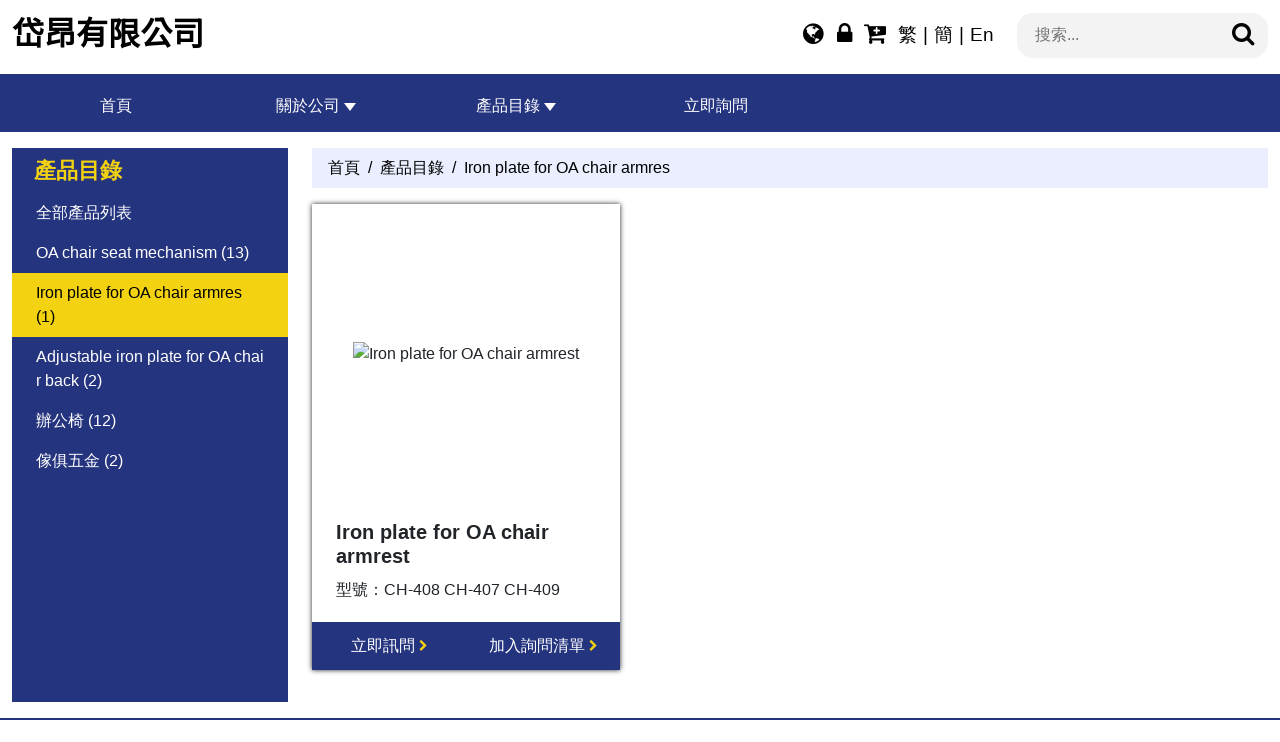

--- FILE ---
content_type: text/html
request_url: http://www.tai-ang.com/zh/product/cate_4231_1.html
body_size: 7675
content:





<!doctype html>
<html lang="zh-Hant">
<head>
	<meta charset="utf-8">
	<meta http-equiv="X-UA-Compatible" content="IE=edge">
	<meta name="viewport" content="width=device-width, initial-scale=1">

	
	<link rel="canonical" href="./cate_4231_1.html" />
	

	







	<meta name="description" content="椅座, 金屬零件, 其它辦公家具零配件, 可調式椅背支撐架, 辦公椅用配件, 辦公椅腳, 辦公椅背, 椅座機構, 辦公椅底座" />






























	<link rel="icon" href="" type="image/x-icon" />



	
	<title>Iron plate for OA chair armres | 產品列表 | 岱昂有限公司</title>

	<meta property="og:title" content="Iron plate for OA chair armres | 產品列表 | 岱昂有限公司">
	<meta property="og:description" content="椅座, 金屬零件, 其它辦公家具零配件, 可調式椅背支撐架, 辦公椅用配件, 辦公椅腳, 辦公椅背, 椅座機構, 辦公椅底座">
	<meta property="og:type" content="website">
	<meta property="og:image" content="">
	<meta property="og:site_name" content="岱昂有限公司">
	<meta property="og:street-address" content="710 台南市永康區大灣東路110-1號"/>
	
      <link rel="stylesheet" href="https://www.cens.com/cens/rwd/036/css/bootstrap-reboot.min.css">
    <link rel="stylesheet" href="https://www.cens.com/cens/rwd/036/css/bootstrap-grid.min.css">
    <link rel="stylesheet" href="https://cdnjs.cloudflare.com/ajax/libs/font-awesome/4.7.0/css/font-awesome.min.css">

    <link rel="stylesheet" href="https://www.cens.com/cens/rwd/036/css/base.css">


    <!-- JS -->
    <script src="https://www.cens.com/cens/rwd/036/js/jquery-3.6.0.min.js"></script>
    <script src="https://www.cens.com/cens/rwd/036/js/bootstrap.min.js"></script>

    <!--font-->
    <link rel="preconnect" href="https://fonts.googleapis.com">
    <link rel="preconnect" href="https://fonts.gstatic.com" crossorigin>
    <link href="https://fonts.googleapis.com/css2?family=Noto+Sans+TC&display=swap" rel="stylesheet">
	<link rel="stylesheet" href="https://www.cens.com/cens/rwd/036/css/bs4-btngroup.css">
	<style>
	main {
		margin-top: 1rem;
	}
	#PDL_L {
		width: 300px;
	}
	#PDL_R {
		width: 100%;
	}
	#PD_menu {
		background-color: var(--main-color1);
		color: var(--text-inC1);
		height: 100%;
	}
	.list-heading {
		background-color: var(--main-color1);
		color: var(--main-color2);
		font-size: 1.4rem;
		font-weight: bold;
		margin: 0;
    padding: 0.6rem 1.4rem;
	}
	.categories-menu {
		list-style: none;
		padding: 0;
		border: 1px solid var(--border-color);
		word-break: break-all;
	}
	li.allPD {
		border-bottom: 1px solid var(--border-color);
	}
	.categories-menu a {
    padding: 0.5rem 1.5rem;
    display: inline-block;
    width: 100%;
		position: relative;
	}
	.categories-menu a:hover, 
	.categories-menu a.active {
		background-color: var(--main-color2);
		color: var(--text-inC2);
	}
	.categories-menu a[aria-expanded]:after {
		display: inline-block;
    width: 0;
    height: 0;
    margin-left: 0.25rem;
    font-size: 0;
    vertical-align: 0.255em;
    content: "";
    border-top: 0.3em solid;
    border-right: 0.3em solid transparent;
    border-bottom: 0;
    border-left: 0.3em solid transparent;
    border-width: 8px 6px 0 6px;
		transition: transform .5s ease;
    transform: rotateX(0deg);
	}
	.categories-menu a[aria-expanded=true]:after {
		transform: rotateX(180deg);
	}
	.categories-menu .submenu {
		background-color: var(--main-color4);
		color: var(--main-color1);
		list-style: none;
		padding: 0;
	}
	.pdList {
			display: grid;
			gap: 1rem;
			grid-template-columns: repeat(1, 1fr);
	}
	.product-item {
			margin-bottom: 2rem;
			box-shadow: 0px 0px 5px;
			display: flex;
			flex-direction: column;
			justify-content: space-between;
			position: relative;
	}
	.pi-img-wrapper {
			display: flex;
			justify-content: center;
			align-items: center;
			height: 300px;
			background-color: #fff;
			overflow: hidden;
	}
	.pi-img {
		max-height: 300px;
		transform: scale(1);
		transition: transform .5s ease;
	}
	.pi-info {
			padding: 1rem 1.5rem;
			display: flex;
			flex-direction: column;
			justify-content: space-between;
			flex: 1 0;
	}
	.pi-name {
		height: 2.5em;
		overflow: hidden;
		font-weight: bold;
	}
	.pi-desc {
		margin-bottom: 0.25rem;
	}
	.pdBuGroup {
		display: flex;
		height: 3rem;
	}
	.pdBuGroup a {
		flex: 1 1 50%;
		display: flex;
    justify-content: center;
    align-items: center;
		background-color: var(--main-color1);
    color: var(--text-inC1);
	}
	.pdBuGroup a:hover {color: var(--main-color1);}
	.pdBuGroup a.selected {
		background-color: var(--main-color2);
    color: var(--main-color1);
	}
	.pdBuGroup a::after {
		content: "\f054";
		font: normal normal normal 12px/1 FontAwesome;
    margin-left: .25rem;
		color: var(--main-color2);
	}
	.pdBuGroup a:hover:after,
	.pdBuGroup a.selected::after {
		color: var(--main-color1);
	}
	.pi-tag {
    position: absolute;
    font-weight: bold;
    top: 0;
    right: 0;
		font-size: 0.8rem;
    padding: 0.25rem 1rem;
	}
	.tag-hot {
		background-color: #cd1a1a;
		color: #fff;
		box-shadow: 0px 2px 3px #cd1a1aaa;
	}
	.btn-toolbar {
		justify-content: center;
	}
	#pagebtn {
		flex-wrap: wrap;
	}
	#pagebtn > a {
		border: 1px solid transparent
	}
	/* bootstrap css */
	.collapse:not(.show) {
    display: none;
	}
	.collapsing {
  height: 0;
  overflow: hidden;
  transition: height .35s ease;
	}
	@media (min-width: 768px) {
		#PDL_R {
			width: calc(100% - 300px);
		}
		.pdList {
			grid-template-columns: repeat(2, 1fr);
				justify-content: space-between;
			}
	}
	@media (min-width: 992px) {
			.pdList {
				grid-template-columns: repeat(3, 1fr);
			}
	}
	@media (min-width: 1440px) {
			.pdList {
				grid-template-columns: repeat(4, 1fr);
			}
	}
	</style>
</head>

<body id="page-productlist" class="" >
	
<script type="text/javascript">
var cart, supid, objCart, objshowcart, objshowcart2;
$(function() {
	//localStorage.setItem("cart", "aa,bb,cc,dd,ee,FF,GG,HH");
	//localStorage.clear();

	// objshowcart = document.getElementById("showcart");
	// objshowcart.textContent = "(0)";
	// objshowcart2 = document.getElementById("showcart2");
	// objshowcart2.textContent = "(0)";
	$('.showcart').text("(0)");

	var objSupid = document.getElementById("f_SUP_ID");
	supid = objSupid.value;
	cart = localStorage["cart"+supid];
	if (cart == undefined) {
		cart = "";
	}
	objCart = document.getElementById("CART");
	objCart.value = cart;
	//alert("cart:"+objCart.value);

	if (objCart.value != "") {
		var aryPRD_ID =  objCart.value.split(",");
		// objshowcart.textContent = "(" + aryPRD_ID.length + ")";
		// objshowcart2.textContent = "(" + aryPRD_ID.length + ")";
		$('.showcart').text("(" + aryPRD_ID.length + ")");
        $('.attrcart').attr("data-cart",aryPRD_ID.length);
		for (var i=0; i<aryPRD_ID.length; i++) {
			var PRD_ID = aryPRD_ID[i];
			ChangePRD(PRD_ID);
		}
	}

});

function AddCart(PRD_ID) {
	cart = objCart.value;
	if (cart.indexOf(PRD_ID) == -1) {
		if (cart == "") { cart = PRD_ID; }
		else { cart = cart + "," + PRD_ID; }
		ChangePRD(PRD_ID, 0);
	}
    else if(cart.indexOf(PRD_ID) >= 0){
		var aryPRD_ID = objCart.value.split(",");
		aryPRD_ID.splice(aryPRD_ID.indexOf(PRD_ID),1);
		cart = aryPRD_ID.toString();
		ChangePRD(PRD_ID, 1);
	}

	objCart.value = cart;
	if(objCart.value==''){
		$('.showcart').text("(0)");
	} else {
		var aryPRD_ID = objCart.value.split(",");
		$('.showcart').text("(" + aryPRD_ID.length + ")");
        $('.attrcart').attr("data-cart",aryPRD_ID.length);
	}
	localStorage.setItem("cart"+supid, cart);
}

function ChangePRD(PRD_ID, unadded) {
var added_text = '已加入詢問清單';
var unadded_text = '加入詢問清單';

	var objCC = document.getElementById("cc"+PRD_ID);
	// if (objCC != null && unadded != 1) objCC.style = "background-color: rgb(187, 187, 187);";
	if (objCC != null && unadded != 1) {
        objCC.classList.add("selected");
        objCC.innerHTML = added_text;
    }
	else if (objCC != null && unadded == 1) {
        objCC.classList.remove("selected");
        objCC.innerHTML = unadded_text;
    }
	var objCC2 = document.getElementById("cc2"+PRD_ID);
	if (objCC2 != null && unadded != 1) objCC2.className = "btni fa fa-check-square-o";
	else if (objCC2 != null && unadded == 1) objCC2.className = "btni fa fa-shopping-cart";
	var objDD = document.getElementById("dd"+PRD_ID);
	if (objDD != null && unadded != 1) objDD.innerHTML = added_text;
	else if (objDD != null && unadded == 1) objDD.innerHTML = unadded_text;

	var objEE = document.getElementById("ee"+PRD_ID);
	if (objEE != null && unadded != 1) {
		//objEE.style = "background-color: rgb(187, 187, 187);";
	} else if (objEE != null && unadded == 1) {
		objEE.style.background = "";
	}
	var objFF = document.getElementById("ff"+PRD_ID);
	if (objFF != null && unadded != 1) {
		objFF.className = "btni fa fa-check-square-o";
	} else if (objFF != null && unadded == 1) {
		objFF.className = "btni fa fa-shopping-cart";
	}
	var objFF2 = document.getElementById("ff2"+PRD_ID);
	if (objFF2 != null && unadded != 1) {
		objFF2.innerHTML = added_text;
	} else if (objFF2 != null && unadded == 1) {
		objFF2.innerHTML = unadded_text;
	}

}

function send() {
	if (typeof objPRD_ID !== 'undefined') {
		return;
		objCart.value = objPRD_ID.value;
	}

	if (objCart.value != "") {
		var obj = document.getElementById("frm_prodlist");
		obj.action = "/censv1/template/zh/AddCart";
		obj.submit();
	} else {
		alert("抱歉, 沒有選擇產品.");
	}
}
</script>
<form name="frm_prodlist" id="frm_prodlist" method="POST" action="">
    <input type="hidden" name="f_SUP_ID" id="f_SUP_ID" value="7924">
    <input type="hidden" name="TEMPLATE" id="TEMPLATE" value="aa_rwk036">
    <input type="hidden" name="CART" id="CART" value="">
</form>
<nav id="main-nav">


    
    <div id="toolbarWrap" class="container-fluid flex-container">
        
        <h2 class="LogoTitle">岱昂有限公司</h2>
        <ul id="imgwrap" class="d-none d-lg-flex"> 
            <li><a href="../position862.html" aria-label="多語報導" title="多語報導"><i class="fa fa-globe"></i></a></li>
            <li><a href="https://vip.cens.com/censv1/vip/login.jsp" target="_blank" aria-label="網站管理" title="網站管理"><i class="fa fa-lock"></i></a></li>
            <li class="attrcart" data-cart="0"><a href="javascript:send();" aria-label=""><i class="fa fa-cart-plus"></i></a></li>
            <li class="imgwrapText"><NOCONVERT><a href="../../zh/home.html">繁</a></NOCONVERT></li>
            <li class="imgwrapText"><a href="../../gb/home.html">簡</a></li>
            <li class="imgwrapText"><a href="../../home.html">En</a></li>
            
        </ul>
        <div id="headerSearch" class="searchWrap">
            <form role="search" class="flex-container" name="ke" id="ke" method="get" action="/censv1/template/zh/rwk_search_result.jsp">
                <input type="search" value="" name="keyword" id="keyword" class="form-control" placeholder="搜索..." required="" aria-required="true" aria-label="搜索...">
                <input type="hidden" name="SUP_ID" id="SUP_ID" value="7924">
                <input type="hidden" name="f_REF_URL" id="f_REF_URL" value="../">
                <input type="hidden" name="template" id="template" value="aa_rwk036">
                <button class="btn-search" type="submit" aria-label="搜尋"><i class="overlaysearch fa fa-search"></i></button>
            </form>
        </div>
    </div>

    
    <section id="MnavWrap">
        <nav class="navbar navbar-dark d-lg-none">
            <span><a href="javascript:send();"><i class="Mfacart fa fa-cart-plus"><span class="showcart">(100)</span></i></a></span>
            <div class="MnaviconWrap clearfix pull-right">
                <ul>
                    <li><a href="../position862.html" aria-label="多語報導" title="多語報導"><i class="fa fa-globe"></i></a></li>
                    <li><a href="https://vip.cens.com/censv1/vip/login.jsp" target="_blank" aria-label="網站管理" title="網站管理"><i class="fa fa-lock"></i></a></li>
                    <li>
                    <button id="MMenuBtn" class="navbar-toggler" type="button" data-bs-toggle="collapse" data-bs-target="#navbarSupportedContent1" aria-controls="navbarNavDropdown" aria-expanded="false" aria-label="Toggle navigation">
                        <span class="navbar-toggler-icon"></span>
                    </button>
                    </li>
                </ul>
            </div>
        </nav>
    </section>	 
    

    <!-------------------------------
    
    -------------------------------->
    <div id="navWrap">
        <div class="p-0 px-lg-3">
            <nav class="navbar"> 
                <div class="collapse navbar-collapse" id="navbarSupportedContent1">
                    <ul class="navbar-nav mr-auto">
                        <li class="nav-item active"> <a class="nav-link" href="../home.html">首頁</a> </li>                    
                        <li class="nav-item dropdown">
                            <a class="nav-link dropdown-toggle" href="#" id="aboutDropdown" role="button"
                                data-bs-toggle="dropdown" aria-expanded="false">關於公司</a>
                            <div class="dropdown-menu" aria-labelledby="aboutDropdown">
                                <a class="dropdown-item" href="../profile.html">公司簡介</a>
                                
                                
                            </div>
                        </li>
                        <li class="nav-item dropdown">
                        <a class="nav-link dropdown-toggle" href="#" id="productDropdown" role="button"
                            data-bs-toggle="dropdown" aria-expanded="false">產品目錄</a>
                            <div class="dropdown-menu fullwidth-menu" aria-labelledby="productDropdown">
                                <div class="menu-direction-control" style="">

                                        
                                                <a class="dropdown-item products-item" href="../product/cate_4230_1.html">
                                                OA chair seat mechanism
                                                 (13) 
                                                
                                                
                                                
                                                </a>

                                                
                                                <a class="dropdown-item products-item" href="../product/cate_4231_1.html">
                                                Iron plate for OA chair armres
                                                 (1) 
                                                
                                                
                                                
                                                </a>

                                                
                                                <a class="dropdown-item products-item" href="../product/cate_4234_1.html">
                                                Adjustable iron plate for OA chair back
                                                 (2) 
                                                
                                                
                                                
                                                </a>

                                                
                                                <a class="dropdown-item products-item" href="../product/cate_16307_1.html">
                                                辦公椅
                                                 (12) 
                                                
                                                
                                                
                                                </a>

                                                
                                                <a class="dropdown-item products-item" href="../product/cate_17745_1.html">
                                                傢俱五金
                                                 (2) 
                                                
                                                
                                                
                                                </a>

                                                
                                        
                                        <a class="dropdown-item" href="../product/index1.html">全部產品</a>
                                </div>
                            </div>
                        </li>		  	      

                        
                        <li class="nav-item">
                            <a class="nav-link" href="/censv1/template/zh/AddInquiry?f_SUP_ID=7924&TEMPLATE=aa_rwk036&f_REF_URL=../">立即詢問</a>
                        </li>
                        <li class="nav-item d-md-none langber">
                            <NOCONVERT><a href="../../zh/home.html">繁</a></NOCONVERT>
                            <a href="../../gb/home.html">簡</a>
                            <a href="../../home.html">En</a>
                            
                        </li>
                    </ul>
                </div>
                <!--<form class="form-inline my-2 my-lg-0"></form>-->
            </nav>
        </div>
    </div>
</nav>
	<main>

    <div class="container-fluid mb-3">

      <div class="row">

        <div id="PDL_L" class="d-md-block d-none">
          <nav id="PD_menu">
						<h3 class="list-heading">產品目錄</h3>
            <ul id="left_bar" class="categories-menu">
							<li class="allPD"><a href="../product/index1.html">全部產品列表</a></li>
							
											
														 <li><a href="../product/cate_4230_1.html">
															 OA chair seat mechanism
															  <span id="prototl">(13)</span> 
														 </a></li>
												
													<li><a class="active" href="../product/cate_4231_1.html">
													 Iron plate for OA chair armres
													  <span id="prototl">(1)</span> 
													</a></li>
												
									
											
											
											
														 <li><a href="../product/cate_4234_1.html">
															 Adjustable iron plate for OA chair back
															  <span id="prototl">(2)</span> 
														 </a></li>
												
											
														 <li><a href="../product/cate_16307_1.html">
															 辦公椅
															  <span id="prototl">(12)</span> 
														 </a></li>
												
											
														 <li><a href="../product/cate_17745_1.html">
															 傢俱五金
															  <span id="prototl">(2)</span> 
														 </a></li>
												
						</ul>
						<!--  /.left_bar  -->
					</nav>
				</div>
				<!-- END Left Sidebar  -->

				<div id="PDL_R" class="">

				<ul class="breadcrumb">
					<li class="breadcrumb-item"><a href="../index.html">首頁</a></li>
					<li class="breadcrumb-item"><a href="../product/index1.html">產品目錄</a></li>
					
					<li class="breadcrumb-item active">Iron plate for OA chair armres</li>
					
				</ul>
					

					<script language="javascript">
						var IS_SHOW_PRODUCT = "Y";
					</script>
					<!-- 1x4 -->
					
					<div class="pdList">

						

							<script language="javascript">
								IS_SHOW_PRODUCT = "Y";
							</script>
							
					    <div class="product-item" id="PRD_17765">
								<div class="pi-img-wrapper">
									<a href="17765.html" class="pi-img-link">
										<img class="pi-img" src="https://www.cens.com/cens/supplier/product/97490453/images/p022-l.jpg?xxx=1761184206216" alt="Iron plate for OA chair armrest">
									</a>
								</div>
								<div class="pi-info">
									<h5 class="pi-name" title="Iron plate for OA chair armrest"><a href="17765.html">Iron plate for OA chair armrest</a></h5>
									
									<p class="pi-desc">型號：CH-408 CH-407 CH-409</p>
									
									
									
								</div>
								<div class="pdBuGroup">
									<a class="btnInquire pd-btn bhe" href="/censv1/template/zh/AddInquiry?f_SUP_ID=7924&PRD_ID=17765&TEMPLATE=aa_rwk036&f_REF_URL=../"> 立即訊問</a>
									<a class="btnAddCart pd-btn bhe" id="cc17765" href="javascript:AddCart('17765');"> 加入詢問清單</a>
								</div>
								
								
							</div>
							<script language="javascript">
								if (IS_SHOW_PRODUCT == "N") {
									document.getElementById("PRD_17765").style.display = "none";
								}
							</script>

						

					</div>
					
					<!-- END 1x4 -->

					<!-- 1x3 -->
					
					<!-- END 1x3 -->

					<!-- 1x2 -->
					
					<!-- END 1x2 -->


					

				</div>
			</div>
    </div>

	</main>

  <footer id="page-footer">

	<div class="container-fluid">
		<div class="row">
			<div class="col-xl-4 col-12">
				<h2 class="footerCN">岱昂有限公司</h2>
				<form class="form-horizontal" action="/censv1/template/zh/AddInquiry">
					
					<input type="hidden" name="f_SUP_ID" value="7924" />
					<input type="hidden" name="TEMPLATE" value="aa_rwk036" />
					<button type="submit" class="footer-btn">立即詢問</button>
				</form>
				
			</div>
			<div class="col-xl-4 col-md-6 col-12 footer-1">
				
					<address>
						<h4 class="footer-heading">聯絡資訊</h4>
						<ul class="contact maincontact">
							
							<li>聯絡人：鄭清惠 (品管) </li>
							
							
							<li>Tel : 886-6-272-0675, 273-9451</li>
							
							
							<li>Fax : 886-6-273-1831</li>
							
							
							
							
							
							
							<li>710 台南市永康區大灣東路110-1號</li>
							
							
							<li><a href="mailto:tai.angco@msa.hinet.net">tai.angco@msa.hinet.net</a></li>
							
							
							
							<li><a href="http://www.tai-ang.com" target="_blank">www.tai-ang.com</a></li>
							
						</ul>
					</address>
				
			</div>
			<div class="col-xl-4 col-md-6 col-12 footer-2">


					
					

					
				

				

			</div>
		</div>
	</div>
	<div id="copyright">Copyright © 2025 岱昂有限公司 All Rights Reserved. Design by <u><a target="_blank" href="https://www.cens.com">CENS</a></u></div>
</footer>

<!-- Global site tag (gtag.js) - Google Analytics -->
<script async src="https://www.googletagmanager.com/gtag/js?id=G-ZCV551ECG8"></script>
<script>
  window.dataLayer = window.dataLayer || [];
  function gtag(){dataLayer.push(arguments);}
  gtag('js', new Date());

  gtag('config', 'G-ZCV551ECG8');
</script>

<!-- google script -->
<script type="text/javascript">
  (function(i,s,o,g,r,a,m){i['GoogleAnalyticsObject']=r;i[r]=i[r]||function(){
  (i[r].q=i[r].q||[]).push(arguments)},i[r].l=1*new Date();a=s.createElement(o),
  m=s.getElementsByTagName(o)[0];a.async=1;a.src=g;m.parentNode.insertBefore(a,m)
  })(window,document,'script','//www.google-analytics.com/analytics.js','ga');
  ga('create', 'UA-144668-1', 'auto');

  ga('create', 'UA-11275540-34', 'auto', {'name': 'newTracker'});  // New tracker.

  ga('require', 'displayfeatures');
  ga('send', 'pageview');
  
  ga('newTracker.send', 'pageview');

</script>
<script type="text/javascript">
	/* <![CDATA[ */
	var google_conversion_id = 982981598;
	var google_custom_params = window.google_tag_params;
	var google_remarketing_only = true;
	/* ]]> */
</script>
<div style="display:none">
<script type="text/javascript" src="//www.googleadservices.com/pagead/conversion.js"></script>
</div>
<noscript>
    <div style="display:inline;">
    <img height="1" width="1" style="border-style:none;" alt="" src="//googleads.g.doubleclick.net/pagead/viewthroughconversion/982981598/?value=0&amp;guid=ON&amp;script=0"/>
    </div>
</noscript>
<!-- end google script -->
<!-- Google Tag Manager -->
<script>(function(w,d,s,l,i){w[l]=w[l]||[];w[l].push({'gtm.start':
new Date().getTime(),event:'gtm.js'});var f=d.getElementsByTagName(s)[0],
j=d.createElement(s),dl=l!='dataLayer'?'&l='+l:'';j.async=true;j.src=
'https://www.googletagmanager.com/gtm.js?id='+i+dl;f.parentNode.insertBefore(j,f);
})(window,document,'script','dataLayer','GTM-NWQQ594');</script>
<!-- End Google Tag Manager -->
<button id="goTop" class="top-top-link" aria-label="回到頂端" onclick="toTop()">↑</button>
<script>
function toTop() {
	event.preventDefault();
	$('html,body').scrollTop(0);
}
</script>
<!--Publish time : 2025/10/23 上午 09:50:06 -->


	<div id="needPwd" style="z-index: 99;width: 300px;background-color:white;position: fixed;height: 150px; inset: -75px -150px 0 0; margin: auto;visibility:hidden;">
		<table width="300" border="1"  cellpadding="3" cellspacing="2">
			<tr>
				<td height=150>
					<table cellspacing="2" cellpadding="3" align="center" style="border:1pt #dfdfdf solid;">
						<tr>
							<td height=30>請輸入通行碼</td>
						</tr>
						<tr>
							<td align="center">
								<table cellpadding="3" border="0">
									<tr>
										<td height=42 align=right>&nbsp;&nbsp;<b>PIN:</b></td>
										<td><input type="text" name="pin" id="pin" size=6 /></td>
										<td align="left">
											<input name="cmdGo" type="button" value="GO" class="boxtitle5" onclick="javascript:verifyPin()" />&nbsp;&nbsp;
											<input type="hidden" name="prod_id" id="prod_id" value="" />
											<input type="hidden" name="pic_id" id="pic_id" value="" />
									 </td>
								</tr>
							 </table>
							 與我們聯絡: <a href="/censv1/template/zh/AddInquiry?f_SUP_ID=7924&f_REF_URL=../">tai.angco@msa.hinet.net</a>
						 </td>
						</tr>
						<tr>
							<td align="right"><a href="javascript:hideEditArea('needPwd')">關閉視窗</a></td>
						</tr>
					</table>
				</td>
			</tr>
		</table>
	</div>
	<style>
	/* effect */
	#pagebtn > a:hover {
		border-color: var(--main-color2)
	}
	#pagebtn .active {
		background-color: var(--main-color2);
		color: var(--text-inC2);
	}
	.product-item {
		transition: box-shadow .5s ease,transform .5s ease;
		transform: scale3d(1, 1, 1);
    transform-origin: bottom;
  }
  .pi-name {
		transition: color .3s ease;
  }
  .pi-img-wrapper img {
    transform: scale(1);
		transition: transform .5s ease;
  }
  .product-item:hover {
    box-shadow: 0px 0px 24px 0px rgb(0 0 0 / 10%);
		transform: scale3d(1.05, 1.05, 1.05);
  }
  .product-item:hover .pi-name {
    color: var(--main-color2);
  }
	.product-item:hover .pi-desc {
		color:  var(--text-inC3);
	}
  .product-item:hover .pi-img-wrapper img {
    transform: scale(1.2);
  }
	.pi-info {
		position: relative;
		overflow: hidden;
		transition: color 0.4s ease-in-out;
		z-index: 1;
	}
	.pi-info::before {
		content: '';
		z-index: -1;
		position: absolute;
		width: 4em;
		height: 4em;
		border-radius: 50%;
		background-color: var(--main-color3);
		top: 0%;
  	left: 50%;
		transform-origin: center;
		transform: translate3d(-50%, -50%, 0) scale3d(0, 0, 0);
		transition: transform 0.45s ease-in-out;
	}
	.product-item:hover .pi-info::before {
		transform: translate3d(-50%, -50%, 0) scale3d(15, 15, 15);
	}
	.btn-group > a:hover, .btn-group .active  {
		border-color: var(--main-color2);
		background-color: var(--main-color2);
		color: var(--text-inC2);
	}
	.product-item:hover .pi-img {
		transform: scale(1.2);
	}
	</style>
	
  <link rel="stylesheet" href="../../css_zh.css" />
	

	<script language="javascript">


	function showEditArea( divid, prodid, picid ) {
		var prodTxt = document.getElementById("prod_id");
		prodTxt.value = prodid;
		var dStyle = document.getElementById(divid);

		dStyle.style.visibility = "visible";
	}

	function hideEditArea( divid ) {
		var dStyle = document.getElementById(divid).style;
		dStyle.visibility = "hidden";
	}

	function verifyPin() {
		var pin = document.getElementById('pin');
		if ( pin.value == '' ) {
			alert("pin cann't be empty.");
			return;
		}

	$.ajax({
		url: '/censv1/template/verify_pin.jsp?SUP_ID=7924&pin=' + pin.value,
		success: function(transport) {hideEditArea('needPwd');
					if ( transport == 'true' ) {
						var prodTxt = document.getElementById("prod_id");
							window.location.href = prodTxt.value + '.html';
					}
					else {alert( transport );
				}}
	});
	}
	</script>
	
</body>
</html>




--- FILE ---
content_type: text/css
request_url: https://www.cens.com/cens/rwd/036/css/base.css
body_size: 4882
content:
@charset "UTF-8";
/*036*/
:root {
  --main-color1: #25347F;
  --main-color2: #F2D211;
  --main-color3: #637aeb;
  --main-color4: #eaeeff;
  --gray: #888888;
  --bg-gray: #F3F3F3;
  --border: #D1D1D1;
  --text-indark: #ffffff;
  --text-inlight: #000000;
  --text-inC1: var(--text-indark);
  --text-inC2: var(--text-inlight);
  --text-inC3: var(--text-indark);
  --text-inC4: var(--text-inlight);
  --brw: 2.5rem;
  --bbc: var(--main-color4);
  --esz: 1em;
  --tt3d: translate3d(-50%, 50%, 0);

  --bs-font-sans-serif: Arial, "Noto Sans", "Microsoft JhengHei", sans-serif, "Apple Color Emoji", "Segoe UI Emoji", "Segoe UI Symbol", "Noto Color Emoji";
}
h1, h2, h3, h4, h5, h6 {font-weight: bold;}
a {
  color: inherit;
  text-decoration: none;
}
a:hover {
  color: inherit;
}
img {
  width: auto;
  height: auto;
  max-width: 100%;
  max-height: 100%;
}
.heading {
  font-weight: bold;
}
.btn {
  display: inline-block;
  font-weight: 400;
  text-align: center;
  white-space: nowrap;
  vertical-align: middle;
  user-select: none;
  border: 1px solid transparent;
  padding: 0.375rem 0.75rem;
  font-size: 1rem;
  line-height: 1.5;
  border-radius: 0.25rem;
  transition: .3s ease;
  transition-property: background-color, color;
  background-color: var(--main-color1);
  color: var(--text-inC1);
}

.btn:hover {
  background-color: var(--main-color2);
  color: var(--text-inC2);
}

.btn:focus, .btn.focus {
  outline: 0;
  box-shadow: 0 0 0 0.2rem rgba(0, 123, 255, 0.25);
}

.btn.disabled, .btn:disabled {
  opacity: 0.65;
}

.btn:not(:disabled):not(.disabled) {
  cursor: pointer;
}

.btn:not(:disabled):not(.disabled):active, .btn:not(:disabled):not(.disabled).active {
  background-image: none;
}

a.btn.disabled {
  pointer-events: none;
}

.btn-lg, .btn-group-lg > .btn {
  padding: 0.5rem 1rem;
  font-size: 1.25rem;
  line-height: 1.5;
  border-radius: 0.3rem;
}

.btn-sm, .btn-group-sm > .btn {
  padding: 0.25rem 0.5rem;
  font-size: 0.875rem;
  line-height: 1.5;
  border-radius: 0.2rem;
}

.btn-block {
  display: block;
  width: 100%;
}

.btn-block + .btn-block {
  margin-top: 0.5rem;
}

#main-nav .fa, #footer .fa { font-size: 1.5rem;}
#footer .fa { color: var(--text-inC2); }
.btn > .fa {transition: color .3s ease;}
.btn:hover > .fa { color: var(--text-inC2)} 

input[type="submit"].btn-block,
input[type="reset"].btn-block,
input[type="button"].btn-block {
  width: 100%;
}

.fade {
  opacity: 0;
  transition: opacity 0.15s linear;
}

.fade.show {
  opacity: 1;
}

.collapse {
  display: none;
}

.collapse.show {
  display: block;
}

tr.collapse.show {
  display: table-row;
}

tbody.collapse.show {
  display: table-row-group;
}

.collapsing {
  position: relative;
  height: 0;
  overflow: hidden;
  transition: height 0.35s ease;
}

.dropup,
.dropdown {
  position: relative;
}

.dropdown-toggle::after {
  display: inline-block;
  width: 0;
  height: 0;
  margin-left: 0.25rem;
  font-size: 0;
  vertical-align: 0.255em;
  content: "";
  border-top: 0.3em solid;
  border-right: 0.3em solid transparent;
  border-bottom: 0;
  border-left: 0.3em solid transparent;
  border-width: 8px 6px 0 6px;
}

.dropdown-toggle:empty::after {
  margin-left: 0;
}

.dropdown-menu {
  z-index: 10;
  display: none;
  float: left;
  width: 100%;
  min-width: 10rem;
  font-size: 1rem;
  background-color: var(--main-color3);
  color: var(--text-inC3);
  background-clip: padding-box;
  border: 1px solid rgba(0, 0, 0, 0.15);
  border-radius: 0.25rem;
}

.dropup .dropdown-menu {
  margin-top: 0;
  margin-bottom: 0.125rem;
}

.dropup .dropdown-toggle::after {
  display: inline-block;
  width: 0;
  height: 0;
  margin-left: 0.255em;
  vertical-align: 0.255em;
  content: "";
  border-top: 0;
  border-right: 0.3em solid transparent;
  border-bottom: 0.3em solid;
  border-left: 0.3em solid transparent;
}

.dropup .dropdown-toggle:empty::after {
  margin-left: 0;
}

.dropright .dropdown-menu {
  margin-top: 0;
  margin-left: 0.125rem;
}

.dropright .dropdown-toggle::after {
  display: inline-block;
  width: 0;
  height: 0;
  margin-left: 0.255em;
  vertical-align: 0.255em;
  content: "";
  border-top: 0.3em solid transparent;
  border-bottom: 0.3em solid transparent;
  border-left: 0.3em solid;
}

.dropright .dropdown-toggle:empty::after {
  margin-left: 0;
}

.dropright .dropdown-toggle::after {
  vertical-align: 0;
}

.dropleft .dropdown-menu {
  margin-top: 0;
  margin-right: 0.125rem;
}

.dropleft .dropdown-toggle::after {
  display: inline-block;
  width: 0;
  height: 0;
  margin-left: 0.255em;
  vertical-align: 0.255em;
  content: "";
}

.dropleft .dropdown-toggle::after {
  display: none;
}

.dropleft .dropdown-toggle::before {
  display: inline-block;
  width: 0;
  height: 0;
  margin-right: 0.255em;
  vertical-align: 0.255em;
  content: "";
  border-top: 0.3em solid transparent;
  border-right: 0.3em solid;
  border-bottom: 0.3em solid transparent;
}

.dropleft .dropdown-toggle:empty::after {
  margin-left: 0;
}

.dropleft .dropdown-toggle::before {
  vertical-align: 0;
}

.dropdown-divider {
  height: 0;
  margin: 0.5rem 0;
  overflow: hidden;
  border-top: 1px solid #e9ecef;
}

.dropdown-item {
  display: block;
  padding: 1rem 1.5rem;
  clear: both;
  font-weight: 400;
  white-space: nowrap;
  background-color: transparent;
  border: 0;
  color: var(--text-inC3);
  text-align: center;
}

.dropdown-item:hover, .dropdown-item:focus {
  background-color: var(--main-color2);
  color: var(--text-inC2);
}

.dropdown-item.disabled, .dropdown-item:disabled {
  color: #6c757d;
  background-color: transparent;
}

.dropdown-menu.show {
  display: block;
}

.dropdown-header {
  display: block;
  padding: 0.5rem 1.5rem;
  margin-bottom: 0;
  font-size: 0.875rem;
  color: #6c757d;
  white-space: nowrap;
}

.nav {
  display: flex;
  -ms-flex-wrap: wrap;
  flex-wrap: wrap;
  padding-left: 0;
  margin-bottom: 0;
  list-style: none;
}

.nav-link {
  display: block;
  padding: 0.5rem 2.1rem;
}

.nav-link:hover, .nav-link:focus {
  text-decoration: none;
}

.nav-link.disabled {
  color: #6c757d;
}

/* navbar */
.navbar {
  position: relative;
  display: -webkit-box;
  display: -ms-flexbox;
  display: flex;
  -ms-flex-wrap: wrap;
  flex-wrap: wrap;
  -webkit-box-align: center;
  -ms-flex-align: center;
  align-items: center;
  -webkit-box-pack: justify;
  -ms-flex-pack: justify;
  justify-content: space-between;
}

.navbar > .container,
.navbar > .container-fluid {
  display: -webkit-box;
  display: -ms-flexbox;
  display: flex;
  -ms-flex-wrap: wrap;
  flex-wrap: wrap;
  -webkit-box-align: center;
  -ms-flex-align: center;
  align-items: center;
  -webkit-box-pack: justify;
  -ms-flex-pack: justify;
  justify-content: space-between;
}

.navbar-brand {
  display: inline-block;
  padding-top: 0.3125rem;
  padding-bottom: 0.3125rem;
  margin-right: 1rem;
  font-size: 1.25rem;
  line-height: inherit;
  white-space: nowrap;
}

.navbar-brand:hover, .navbar-brand:focus {
  text-decoration: none;
}

.navbar-nav {
  display: flex;
  flex-direction: column;
  padding-left: 0;
  margin-bottom: 0;
  list-style: none;
}

.navbar-nav .nav-link {
  padding-right: 0;
  padding-left: 0;
}

.navbar-text {
  display: inline-block;
  padding-top: 0.5rem;
  padding-bottom: 0.5rem;
}

.navbar-collapse {
  -ms-flex-preferred-size: 100%;
  flex-basis: 100%;
  -webkit-box-flex: 1;
  -ms-flex-positive: 1;
  flex-grow: 1;
  -webkit-box-align: center;
  -ms-flex-align: center;
  align-items: center;
}

.navbar-toggler {
  padding: 0.25rem 0.75rem;
  font-size: 1.5rem;
  line-height: 1;
  background-color: transparent;
  border: 1px solid transparent;
  border-radius: 0.25rem;
}

.navbar-toggler:hover, .navbar-toggler:focus {
  text-decoration: none;
}

.navbar-toggler:not(:disabled):not(.disabled) {
  cursor: pointer;
}

.navbar-toggler-icon {
  display: inline-block;
  width: 24px;
  height: 30px;
  vertical-align: middle;
  background: no-repeat center center;
  background-size: 100% 100%;
}

.navbar-dark .navbar-brand {
  color: #fff;
}

.navbar-dark .navbar-brand:hover, .navbar-dark .navbar-brand:focus {
  color: #fff;
}

.navbar-dark .navbar-nav .show > .nav-link,
.navbar-dark .navbar-nav .active > .nav-link,
.navbar-dark .navbar-nav .nav-link.show,
.navbar-dark .navbar-nav .nav-link.active {
  color: #fff;
}

.navbar-dark .navbar-toggler {
  color: #fff;
  border-color: #fff;
}

.navbar-dark .navbar-toggler-icon {
  background-image: url("data:image/svg+xml;charset=utf8,%3Csvg viewBox='0 0 30 30' xmlns='http://www.w3.org/2000/svg'%3E%3Cpath stroke='rgba(255, 255, 255, 1)' stroke-width='2' stroke-linecap='round' stroke-miterlimit='10' d='M4 7h22M4 15h22M4 23h22'/%3E%3C/svg%3E");
}

.navbar-dark .navbar-text {
  color: rgba(255, 255, 255, 0.5);
}

.navbar-dark .navbar-text a {
  color: #fff;
}

.navbar-dark .navbar-text a:hover, .navbar-dark .navbar-text a:focus {
  color: #fff;
}
/* navbar END */


.breadcrumb {
  display: flex;
  flex-wrap: wrap;
  padding: 0.5rem 1rem;
  margin-bottom: 1rem;
  list-style: none;
  background-color: var(--main-color4);
  color: var(--text-inC4);
}

.breadcrumb-item + .breadcrumb-item::before {
  display: inline-block;
  padding-right: 0.5rem;
  padding-left: 0.5rem;
  color: var(--text-inC4);
  content: "/";
}


.carousel {
  position: relative;
}

.carousel.pointer-event {
  touch-action: pan-y;
}

.carousel-inner {
  position: relative;
  width: 100%;
  overflow: hidden;
}

.carousel-inner::after {
  display: block;
  clear: both;
  content: "";
}

.carousel-item {
  position: relative;
  display: none;
  float: left;
  width: 100%;
  margin-right: -100%;
  -webkit-backface-visibility: hidden;
  backface-visibility: hidden;
  transition: transform 0.6s ease-in-out;
}

@media (prefers-reduced-motion: reduce) {
  .carousel-item {
    transition: none;
  }
}

.carousel-item.active,
.carousel-item-next,
.carousel-item-prev {
  display: block;
}

/* rtl:begin:ignore */
.carousel-item-next:not(.carousel-item-start),
.active.carousel-item-end {
  transform: translateX(100%);
}

.carousel-item-prev:not(.carousel-item-end),
.active.carousel-item-start {
  transform: translateX(-100%);
}

/* rtl:end:ignore */
.carousel-fade .carousel-item {
  opacity: 0;
  transition-property: opacity;
  transform: none;
}

.carousel-fade .carousel-item.active,
.carousel-fade .carousel-item-next.carousel-item-start,
.carousel-fade .carousel-item-prev.carousel-item-end {
  z-index: 1;
  opacity: 1;
}

.carousel-fade .active.carousel-item-start,
.carousel-fade .active.carousel-item-end {
  z-index: 0;
  opacity: 0;
  transition: opacity 0s 0.6s;
}

@media (prefers-reduced-motion: reduce) {

  .carousel-fade .active.carousel-item-start,
  .carousel-fade .active.carousel-item-end {
    transition: none;
  }
}

.carousel-control-prev,
.carousel-control-next {
  position: absolute;
  top: 0;
  bottom: 0;
  z-index: 1;
  display: flex;
  align-items: center;
  justify-content: center;
  width: 15%;
  padding: 0;
  color: #fff;
  text-align: center;
  background: none;
  border: 0;
  opacity: 0.5;
  transition: opacity 0.15s ease;
}

@media (prefers-reduced-motion: reduce) {

  .carousel-control-prev,
  .carousel-control-next {
    transition: none;
  }
}

.carousel-control-prev:hover,
.carousel-control-prev:focus,
.carousel-control-next:hover,
.carousel-control-next:focus {
  color: #fff;
  text-decoration: none;
  outline: 0;
  opacity: 0.9;
}

.carousel-control-prev {
  left: 0;
}

.carousel-control-next {
  right: 0;
}

.carousel-control-prev-icon,
.carousel-control-next-icon {
  display: inline-block;
  width: 2rem;
  height: 2rem;
  background-repeat: no-repeat;
  background-position: 50%;
  background-size: 100% 100%;
}

/* rtl:options: {
  "autoRename": true,
  "stringMap":[ {
    "name"    : "prev-next",
    "search"  : "prev",
    "replace" : "next"
  } ]
} */
.carousel-control-prev-icon {
  background-image: url("data:image/svg+xml,%3csvg xmlns='http://www.w3.org/2000/svg' viewBox='0 0 16 16' fill='%23fff'%3e%3cpath d='M11.354 1.646a.5.5 0 0 1 0 .708L5.707 8l5.647 5.646a.5.5 0 0 1-.708.708l-6-6a.5.5 0 0 1 0-.708l6-6a.5.5 0 0 1 .708 0z'/%3e%3c/svg%3e");
}

.carousel-control-next-icon {
  background-image: url("data:image/svg+xml,%3csvg xmlns='http://www.w3.org/2000/svg' viewBox='0 0 16 16' fill='%23fff'%3e%3cpath d='M4.646 1.646a.5.5 0 0 1 .708 0l6 6a.5.5 0 0 1 0 .708l-6 6a.5.5 0 0 1-.708-.708L10.293 8 4.646 2.354a.5.5 0 0 1 0-.708z'/%3e%3c/svg%3e");
}

.carousel-indicators {
  position: absolute;
  right: 0;
  bottom: 0;
  left: 0;
  z-index: 2;
  display: flex;
  justify-content: center;
  padding: 0;
  margin-right: 15%;
  margin-bottom: 1rem;
  margin-left: 15%;
  list-style: none;
}

.carousel-indicators [data-bs-target] {
  box-sizing: content-box;
  flex: 0 1 auto;
  width: 30px;
  height: 3px;
  padding: 0;
  margin-right: 3px;
  margin-left: 3px;
  text-indent: -999px;
  cursor: pointer;
  background-color: #fff;
  background-clip: padding-box;
  border: 0;
  border-top: 10px solid transparent;
  border-bottom: 10px solid transparent;
  opacity: 0.5;
  transition: opacity 0.6s ease;
}

@media (prefers-reduced-motion: reduce) {
  .carousel-indicators [data-bs-target] {
    transition: none;
  }
}

.carousel-indicators .active {
  opacity: 1;
}



/**/
@media (min-width: 992px) {
  #navbarSupportedContent1 {display: block;}
  #navbarSupportedContent1 .navbar-nav {
    flex-direction: row;
  }
  #navbarSupportedContent1 .dropdown-menu {
    position: absolute;
    width: auto;
    min-width: 100%;
  }
}

/**----------------------------
			搜尋
----------------------------**/


#headerSearch {
  flex: 0 0 100%;
}
#ke {
  flex: 1 0 auto;
  border-radius: 1rem;
  background-color: var(--bg-gray);
  padding: 0.5rem 2.5rem 0.5rem 1rem;
  height: 45px;
  position: relative;
}
#keyword {
  border: 0;
  background-color: transparent;
}
.btn-search {
  border: 0;
  background: none;
  position: absolute;
  right: 0.5rem;
}

#overlay {
    position: fixed;
    display: none;
    width: 100%;
    height: 100%;
    top: 0;
    left: 0;
    right: 0;
    bottom: 0;
    background-color: rgba(0,0,0,0.7);
    z-index: 999;
    cursor: pointer;
}
@media (min-width: 992px) {
  #headerSearch {
    flex: 0 1 200px;
  }
}

/**----------------------------
			主選單手機版
----------------------------**/

.MnaviconWrap ul{
	margin: 0;
	padding: 16px 16px 14.4px 16px;
  display: flex;
  align-items: center;
  list-style-type: none;
}
#MnavWrap .navbar {
	background-color: var(--main-color1);
  color: var(--text-inC1);
}

.Mfacart{
	padding-left: 16px; 
}
#MnavWrap i {
  padding-right: 0.8rem;
}
.langber {
  text-align: center;
  line-height: 3rem;
}
.langber a {
  padding: 1rem;
}
.langber a:hover {
  background-color: var(--main-color3);
}

/**----------------------------
			Nav 導覽列
----------------------------**/

#toolbarWrap {
  position: relative;
  padding-top: 12px;
  padding-bottom: 16px;
  color: var(--text-inlight);
  flex-wrap: wrap;
  justify-content: flex-start;
  gap: 1rem 0.75rem;
}

#toolbarWrap li {
  display: inline-block;
}

.flex-container {
  display: flex;
  align-items: center;
  justify-content: center;
}
.supplier-logo {}


.LogoTitle {
    flex: 1 1 auto;
    font-family: 'Open Sans', 'Noto Sans TC', "微軟正黑體", "微軟雅黑", 'Arial', sans-serif;
    font-size: calc(1.275rem + .9vw);
    font-weight: bold;
    line-height: 1.2;
    letter-spacing: normal;
    word-break: break-all;
    overflow: hidden;
    text-overflow: ellipsis;
    display: -webkit-inline-box;
    -webkit-line-clamp: 3;
    -webkit-box-orient: vertical;
}


#imgwrap{
  padding: 0;
  margin: 0;
  flex: 0 0 220px;
}
#imgwrap li {
  min-width: 28px;
  text-align: center;
}
#imgwrap a {
  padding: 0 6px;
}
#imgwrap .imgwrapText {
	font-size: 1.2rem;
  white-space: nowrap;
}
.imgwrapText + .imgwrapText:before {
    content: '|';
    color: var(--text-inlight);
}
@media (min-width: 992px) {
  #toolbarWrap {
    flex-wrap: nowrap;
  }
}



/**----------------------------
			Menu 主選單
----------------------------**/

#navWrap{
  background-color: var(--main-color1);
  color: var(--text-inC1);
	display: block;
	position: relative;
	padding: 0px;
	height: auto;
  top: 0;
}

.nav-item {
	flex: 1 1;
  border-top: 1px solid var(--border);
}

.nav-link {
	height: 58px;
	background-color: var(--main-color1) ;
	text-align: center;
	font-size: 1rem;
	line-height: 3;
  color: var(--text-inC1);
}

.nav-link:hover, #MnavWrap .dropdown-btn:hover,
.nav-link:focus, #MnavWrap .dropdown-btn:focus {
	/* background-color: var(--main-color2) ; */
	color: var(--text-inC2);
	border: 0;
}
.dropdownArrow.fa-caret-down{
  color:inherit;
}

.showcart {
  padding-left: 8px;
  font-size: 0.1rem;
  letter-spacing: 1px;
}
.attrcart {
  position: relative;
}
.attrcart::after {
  content: attr(data-cart);
  font-size: 12px;
  background-color: var(--main-color2);
  color: var(--text-inC2);
  padding: 0.25em 0.7em;
  border-radius: 1rem;
  position: absolute;
  top: 0;
  left: 50%;
  transform: translate(-40%, 0%);
  opacity: 0;
  transition: transform .3s, opacity .3s;
}
.attrcart:hover:after {
  opacity: 1;
  transform: translate(-40%, -100%);
}
 #main-nav .attrcart:not([data-cart="0"]) .fa {
  color: var(--main-color2);
  animation: bounce 2s ease infinite;
}
@keyframes bounce {
  70% {
    transform: translateY(0%);
  }
  80% {
    transform: translateY(-15%);
  }
  90% {
    transform: translateY(0%);
  }
  95% {
    transform: translateY(-7%);
  }
  97% {
    transform: translateY(0%);
  }
  99% {
    transform: translateY(-3%);
  }
  100% {
    transform: translateY(0);
  }
}

/*  */
.breadcrumb-item {
  white-space: nowrap;
  overflow: hidden;
}
@media (min-width: 992px) {
  .nav-item {
    max-width: 200px;
    border: 0;
  }
}

/**----------------------------
			頁尾
----------------------------**/

#page-footer {
  background-color: var(--main-color1);
  color: var(--text-inC1);
  padding: 3rem 2rem 0;
}
.footerCN {
  color: var(--main-color2);
  margin-bottom: 0.75em;
  padding-left: 1rem;
  border-left: 3px solid;
  border-color: var(--main-color2);
}
.form-horizontal {margin-bottom: 1.5rem;}
.footer-btn {
  display: inline-block;
  padding: 0.5rem 1rem;
  border: 1px solid;
  border-color: var(--main-color2);
  background-color: transparent;
  color: var(--main-color2);
}
.footer-social-group {
  margin: 1rem 0;
}
.footer-social {
  padding: 0;
  margin: 0;
  display: flex;
  flex-direction: row;
  flex-wrap: wrap;
}

.footer-social-item {
  list-style-type: none;
}

.footer-social-item svg {
  margin-right: 0.5rem;
}

#copyright {
	font-size: 0.9rem;
	text-align: center;
	font-weight: 100;
	padding: 24px;
	border-top: 1px solid var(--border);
}


/**----------------------------
		  產品頁開始
----------------------------**/

#suboBanner {
  height: 300px;
  background-position: center center;
  background-size: cover;
  display: flex;
  align-items: center;
  justify-content: center;
  background-image: linear-gradient(180deg, rgb(0 0 0 / 40%) 0%, rgb(0 0 0 / 40%) 100%), url('https://www.cens.com/cens/rwd/036/img/banner_general01.jpg');
}
#suboBanner h1 {color: #fff;}

/**/
.dpSubSort .list-group {
	width: 100%;
}
.collapse.show {
  visibility: visible;
}
.collapsing {
  visibility: visible;
  height: 0;
  -webkit-transition-property: height, visibility;
  transition-property: height, visibility;
  -webkit-transition-timing-function: ease-out;
  transition-timing-function: ease-out;
}
.collapsing.width {
  -webkit-transition-property: width, visibility;
  transition-property: width, visibility;
  width: 0;
  height: inherit;
  -webkit-transition-timing-function: ease-out;
  transition-timing-function: ease-out;
}



/*----------------------------------
  			Back To Top
------------------------------------*/
#goTop {
  display: none;
  position: fixed;
  bottom: 30px;
  right: 30px;
  z-index: 9;
  font-size: 1rem;
  text-align: center;
  border: none;
  outline: none;
  background: var(--main-color3);
  color: var(--text-inC3);
  cursor: pointer;
  width: 50px;
  height: 50px;
  border-radius: 50%;
}

#goTop:hover {
  background-color: rgba(130,130,130,1);
	color: #fff;}

@media (max-width: 450px){

	#goTop {
  	  width: 48px;
  	  height: 48px;	  
	  font-size: 0.5rem;
	  right: 20px;
	}

}

/**/
.nav-link {--esz:4em}
@media (min-width: 992px) {
  .nav-link {--esz:2em}
}
.nav-link,
.footer-btn,
.bhe {
  position: relative;
  overflow: hidden;
  transition: color 0.4s ease-in-out;
  z-index: 1;
}
.nav-link::before,
.footer-btn::before,
.bhe:before {
  content: '';
  z-index: -1;
  position: absolute;
  top: 0;
  left: 0;
  right: 0;
  bottom: 0;
  background-color: var(--main-color2);
  transform-origin: 50% 100%;
  transform: scaleY(0);
  transition: transform 0.25s ease-in-out;
}
.footer-btn:hover {
  color: var(--text-inC2);
}
.nav-link:hover::before,
.nav-link.show::before,
.footer-btn:hover::before,
.bhe:hover::before {
  transform: scaleY(1);
}

--- FILE ---
content_type: text/css
request_url: http://www.tai-ang.com/css_zh.css
body_size: 28
content:
/* RWD 036 Custom only */